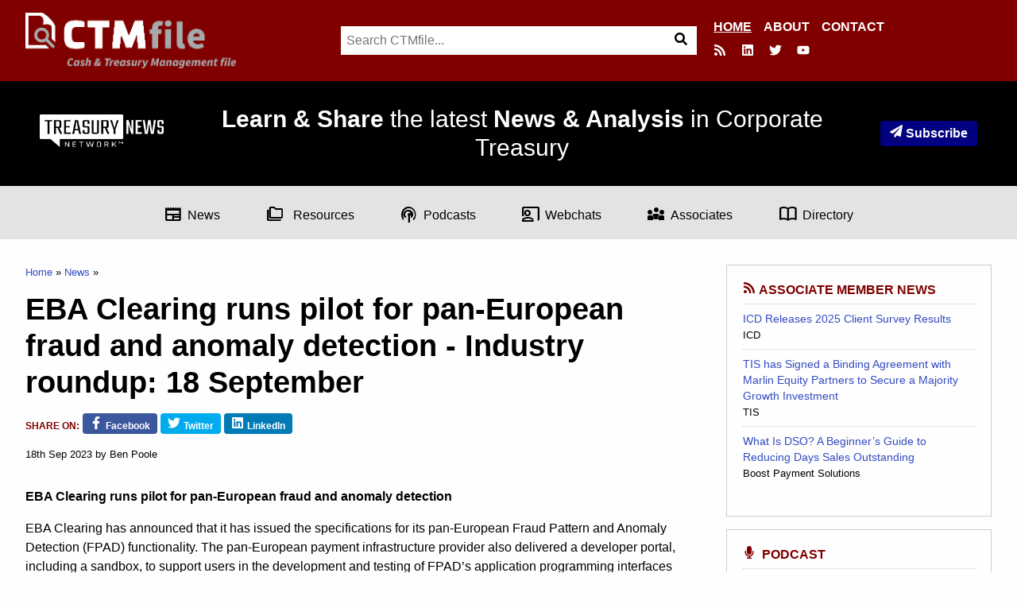

--- FILE ---
content_type: text/html; charset=UTF-8
request_url: https://ctmfile.com/story/eba-clearing-runs-pilot-for-pan-european-fraud-and-anomaly-detection-industry-roundup-18-september
body_size: 22627
content:
<!DOCTYPE html>
<html lang="en">
<head>
<meta charset="utf-8">
<meta name="viewport" content="width=device-width, initial-scale=1">
<title>EBA Clearing runs pilot for pan-European fraud and anomaly detection - Industry roundup: 18 September - CTMfile</title>
<meta name="description" content="18th Sep 2023 - News - BofA’s CashPro Chat adds AI for businesses; Deutsche Bank and EIB enable sustainable finance access for mid-caps; Alpha to buy large stake in Cobase">
 

<meta http-equiv="Cache-Control" content="no-cache">
<meta name="twitter:card" content="summary_large_image">
<meta name="twitter:site" content="@CTMfile">
<meta property="twitter:title" content="EBA Clearing runs pilot for pan-European fraud and anomaly detection - Industry roundup: 18 September">
<meta property="twitter:description" content="18th Sep 2023 - News - BofA’s CashPro Chat adds AI for businesses; Deutsche Bank and EIB enable sustainable finance access for mid-caps; Alpha to buy large stake in Cobase">
<meta property="twitter:image" content="https://ctmfile.com/assets/ugc/images/Fraud_prevention.png">
<meta property="og:type" content="article">
<meta property="og:title" content="EBA Clearing runs pilot for pan-European fraud and anomaly detection - Industry roundup: 18 September">
<meta property="og:description" content="18th Sep 2023 - News - BofA’s CashPro Chat adds AI for businesses; Deutsche Bank and EIB enable sustainable finance access for mid-caps; Alpha to buy large stake in Cobase">
<meta property="og:url" content="https://ctmfile.com/story/eba-clearing-runs-pilot-for-pan-european-fraud-and-anomaly-detection-industry-roundup-18-september">
<meta property="og:image" content="https://ctmfile.com/assets/ugc/images/Fraud_prevention.png">


<link rel="canonical" href="https://ctmfile.com/story/eba-clearing-runs-pilot-for-pan-european-fraud-and-anomaly-detection-industry-roundup-18-september">
<link rel="stylesheet" type="text/css" href="https://ctmfile.com/?css=inc/style.v.1641828534">

<link rel="apple-touch-icon-precomposed" sizes="144x144" href="https://ctmfile.com/apple-touch-icon-144x144.png" />
<link rel="apple-touch-icon-precomposed" sizes="152x152" href="https://ctmfile.com/apple-touch-icon-152x152.png" />
<link rel="icon" type="image/png" href="https://ctmfile.com/favicon-32x32.png" sizes="32x32" />
<link rel="icon" type="image/png" href="https://ctmfile.com/favicon-16x16.png" sizes="16x16" />
<meta name="application-name" content="CTMfile"/>
<meta name="msapplication-TileColor" content="#800000" />
<meta name="msapplication-TileImage" content="https://ctmfile.com/mstile-144x144.png" />
<meta name="google-site-verification" content="adPzKvrNJDy7VyRaHnqHhGS1Z_U_Ze1LMBdrZV0WD20">


<script async defer data-domain="ctmfile.com" src="https://plausible.io/js/plausible.js"></script>

<style>
 .row-top-wrap{background:maroon !important}@media(min-width: 1024px){.row-top-wrap{background:transparent !important}}.row.row-top{background:maroon !important}.top-nav{display:none}body #search{display:block}.top-links-subscribe{display:inline-block;font-weight:700;padding:.25rem .75rem;background:#334bc1;border-radius:4px;background:navy;color:#fff !important;white-space:nowrap}@media(min-width: 1024px){.row-top-wrap{width:100%}.row.row-top{width:100%;display:-webkit-box;display:-webkit-flex;display:-ms-flexbox;display:flex}.row.row-top .top{width:100%;display:-webkit-box;display:-webkit-flex;display:-ms-flexbox;display:flex;-webkit-box-pack:justify;-webkit-justify-content:space-between;-ms-flex-pack:justify;justify-content:space-between}.row.row-top .top-links{display:none}.row.row-top .logo{float:none;-webkit-align-self:flex-start;-ms-flex-item-align:start;align-self:flex-start;width:auto}.row.row-top .logo img{height:70px}.row.row-top .top-nav{display:-webkit-box;display:-webkit-flex;display:-ms-flexbox;display:flex;width:auto;-webkit-align-self:right;-ms-flex-item-align:right;align-self:right;-webkit-box-orient:vertical;-webkit-box-direction:normal;-webkit-flex-direction:column;-ms-flex-direction:column;flex-direction:column;-webkit-box-pack:end;-webkit-justify-content:flex-end;-ms-flex-pack:end;justify-content:flex-end}.row.row-top .top-nav ul{list-style:none;display:-webkit-box;display:-webkit-flex;display:-ms-flexbox;display:flex;margin:0;width:100%;-webkit-box-pack:end;-webkit-justify-content:end;-ms-flex-pack:end;justify-content:end}.row.row-top .top-nav ul li{display:-webkit-inline-box;display:-webkit-inline-flex;display:-ms-inline-flexbox;display:inline-flex;margin-left:15px}.row.row-top .top-nav ul li a{color:#fff;text-transform:uppercase;font-weight:bold}.row.row-top .top-nav ul li.is-active a{text-decoration:underline}#search{display:-webkit-box !important;display:-webkit-flex !important;display:-ms-flexbox !important;display:flex !important;-webkit-box-pack:center;-webkit-justify-content:center;-ms-flex-pack:center;justify-content:center;width:auto;margin-left:auto;margin-right:auto;width:40%;position:relative;top:-85px;margin-bottom:-68px;right:-1%;max-width:610px}#search .search{width:100%;margin:0}.top-nav,.logo{width:30% !important}}@media(min-width: 1024px){.mobile-nav{display:none}}.iigrid{padding-right:0;padding-left:0;width:100%;max-width:100%;margin-left:auto;margin-right:auto;display:-webkit-box;display:-webkit-flex;display:-ms-flexbox;display:flex}.iigrid.contained{max-width:1440px}.iigrid .cell{width:auto}.header-hero{padding:30px 1.25rem;text-align:center;background-size:cover !important;-webkit-box-pack:center;-webkit-justify-content:center;-ms-flex-pack:center;justify-content:center;background:#000;display:-webkit-box;display:-webkit-flex;display:-ms-flexbox;display:flex}.header-hero .iigrid{-webkit-box-align:center;-webkit-align-items:center;-ms-flex-align:center;align-items:center;-webkit-box-pack:justify;-webkit-justify-content:space-between;-ms-flex-pack:justify;justify-content:space-between;padding:0 30px}@media(max-width: 639px){.header-hero .iigrid{-webkit-box-orient:vertical;-webkit-box-direction:normal;-webkit-flex-direction:column;-ms-flex-direction:column;flex-direction:column}.header-hero .iigrid .cell{margin-bottom:20px}}.header-hero .cell{width:100%}@media(min-width: 640px){.header-hero .cell{width:auto}}.header-hero .cell.tnn{text-align:left}@media(max-width: 639px){.header-hero .cell.tnn{-webkit-box-ordinal-group:3;-webkit-order:2;-ms-flex-order:2;order:2;text-align:center}}@media(max-width: 639px){.header-hero .cell.tnn img{width:200px;height:auto}}@media(min-width: 640px){.header-hero .cell.tnn img{width:160px}}.header-hero .cell.tagline{text-align:center}@media(max-width: 639px){.header-hero .cell.tagline{-webkit-box-ordinal-group:2;-webkit-order:1;-ms-flex-order:1;order:1}}@media(min-width: 640px){.header-hero .cell.tagline{padding-left:20px;padding-right:20px}}.header-hero .cell.newsletter{text-align:right}@media(max-width: 639px){.header-hero .cell.newsletter{-webkit-box-ordinal-group:4;-webkit-order:3;-ms-flex-order:3;order:3;text-align:center}}@media(min-width: 640px){.header-hero .cell.tnn,.header-hero .cell.tagline,.header-hero .cell.newsletter{-webkit-box-ordinal-group:NaN !important;-webkit-order:initial !important;-ms-flex-order:initial !important;order:initial !important;width:-webkit-max-content;width:-moz-max-content;width:max-content}}.header-hero h1{color:#fff;font-style:normal;font-size:20px;margin-bottom:0;font-weight:400}@media(min-width: 1024px){.header-hero h1{font-size:30px}}.header-hero h2{color:#fff;font-style:normal;font-weight:normal;margin-bottom:0;font-size:18px}@media(min-width: 1024px){.header-hero h2{font-size:26px}}.header-hero .cell{-webkit-align-content:middle;-ms-flex-line-pack:middle;align-content:middle}.grey-bar{display:-webkit-box;display:-webkit-flex;display:-ms-flexbox;display:flex;-webkit-box-pack:center;-webkit-justify-content:center;-ms-flex-pack:center;justify-content:center;padding:1.125rem;background:#e3e3e3;-webkit-align-content:center;-ms-flex-line-pack:center;align-content:center;z-index:1}.grey-bar ul{list-style:none;margin:0;width:auto;display:-webkit-box;display:-webkit-flex;display:-ms-flexbox;display:flex;-webkit-box-pack:center;-webkit-justify-content:center;-ms-flex-pack:center;justify-content:center;-webkit-flex-wrap:wrap;-ms-flex-wrap:wrap;flex-wrap:wrap}@media(min-width: 1024px){.grey-bar ul{-webkit-flex-wrap:nowrap;-ms-flex-wrap:nowrap;flex-wrap:nowrap;width:100%}}.grey-bar ul li{display:-webkit-inline-box;display:-webkit-inline-flex;display:-ms-inline-flexbox;display:inline-flex;-webkit-box-align:center;-webkit-align-items:center;-ms-flex-align:center;align-items:center;margin:0px 7.5px;position:relative}@media(min-width: 1024px){.grey-bar ul li{margin:0px 2.3% !important}}.grey-bar ul li a{color:#000;vertical-align:middle}.grey-bar ul li a span{top:6px;position:relative;margin-right:6px}@media(max-width: 639px){.grey-bar ul li a span{font-size:12px !important;top:2px}}@media(max-width: 639px){.grey-bar ul li a{font-size:12px !important}}.grey-bar ul li ul{visibility:hidden;opacity:0;position:absolute;padding-left:0;left:0;display:none;top:1px;-webkit-transition:all .2s ease;transition:all .2s ease;z-index:1}@media(min-width: 640px){.grey-bar ul li ul{top:20px}}.grey-bar ul li ul:hover,.grey-bar ul li ul:focus{visibility:visible;opacity:1;display:block;min-width:250px;text-align:left;padding-top:20px}.grey-bar ul li ul li{display:block;position:relative;background:#e3e3e3;padding:6px 10px;margin:0}.grey-bar ul li:hover>ul,.grey-bar ul li:focus>ul{visibility:visible;opacity:1;display:block;min-width:250px;text-align:left;padding-top:20px}.top-stories{display:-webkit-box !important;display:-webkit-flex !important;display:-ms-flexbox !important;display:flex !important;grid-gap:0 !important}.top-stories article{width:100%;background-size:cover !important;background-position:center !important;display:-webkit-box;display:-webkit-flex;display:-ms-flexbox;display:flex;-webkit-box-orient:vertical;-webkit-box-direction:normal;-webkit-flex-direction:column;-ms-flex-direction:column;flex-direction:column;-webkit-box-pack:end;-webkit-justify-content:flex-end;-ms-flex-pack:end;justify-content:flex-end;padding:1.25rem}@media(min-width: 640px){.top-stories article:nth-child(1) h1{font-size:24px;text-shadow:0 1px 0 #000}.top-stories article:nth-child(1) h1 span{line-height:1.4}}.top-stories article span.tag{background:maroon;color:#fff;padding:4px;width:-webkit-fit-content;width:-moz-fit-content;width:fit-content;text-transform:uppercase;font-size:14px;font-weight:bold;margin-bottom:12px}.top-stories article a{color:#fff}.top-stories article a:hover{color:#fff}.top-stories article a h1{color:#fff;font-size:18px;margin-bottom:0;text-shadow:0 1px 0 #000;display:block;margin-left:4px}.top-stories article a h1 span{text-indent:4px;background-color:rgba(0,0,0,.6);padding:2px 0px;line-height:1.5;box-shadow:4px 0 0 0 rgba(0,0,0,.6),-4px 0 0 0 rgba(0,0,0,.6)}.top-stories article .meta,.top-stories article .date{font-size:14px;color:#fff;font-weight:600;text-shadow:0 1px 0 #000}.top-stories article .date{margin-left:15px}@media(min-width: 640px){.top-stories .secondary{width:60%}.top-stories .secondary article{width:100%}}.top-stories article{padding-top:40px}@media(min-width: 640px){.top-stories article{padding-top:80px}}.top-stories article h1{font-size:24px;text-shadow:0 1px 0 #000}.footer-menu{list-style:none}.footer-menu li ul{list-style:none}body .sh-divider{top:47%;border-bottom:2px solid maroon}.article-layout-new article{display:-webkit-box;display:-webkit-flex;display:-ms-flexbox;display:flex;-webkit-box-orient:vertical;-webkit-box-direction:normal;-webkit-flex-direction:column;-ms-flex-direction:column;flex-direction:column}.article-layout-new article span.card-category{display:none}.article-layout-new article .card-heading{-webkit-box-ordinal-group:4;-webkit-order:3;-ms-flex-order:3;order:3}.article-layout-new article .card-date{display:-webkit-box;display:-webkit-flex;display:-ms-flexbox;display:flex;-webkit-box-orient:horizontal;-webkit-box-direction:reverse;-webkit-flex-direction:row-reverse;-ms-flex-direction:row-reverse;flex-direction:row-reverse;-webkit-box-ordinal-group:3;-webkit-order:2;-ms-flex-order:2;order:2;color:maroon;font-weight:bold;-webkit-box-pack:left;-webkit-justify-content:left;-ms-flex-pack:left;justify-content:left;-webkit-flex-wrap:wrap-reverse;-ms-flex-wrap:wrap-reverse;flex-wrap:wrap-reverse;white-space:nowrap}.article-layout-new article .card-date time{display:-webkit-inline-box;display:-webkit-inline-flex;display:-ms-inline-flexbox;display:inline-flex;color:#000}.article-layout-new article .card-date .author{display:-webkit-inline-box;display:-webkit-inline-flex;display:-ms-inline-flexbox;display:inline-flex;padding-right:3px}.article-layout-new article .card-date .author:after{content:",  ";display:-webkit-inline-box;display:-webkit-inline-flex;display:-ms-inline-flexbox;display:inline-flex}.article-layout-new article .card-thumb{-webkit-box-ordinal-group:2;-webkit-order:1;-ms-flex-order:1;order:1;width:100%;float:none;margin:0}.article-layout-new article .card-summary{display:none}.list-links.podcasts li{display:-webkit-box;display:-webkit-flex;display:-ms-flexbox;display:flex;-webkit-align-content:center;-ms-flex-line-pack:center;align-content:center;-webkit-box-align:center;-webkit-align-items:center;-ms-flex-align:center;align-items:center}.list-links.podcasts li a{color:maroon;padding-bottom:6px}.list-links.podcasts li a span{position:relative;top:6px;margin-right:6px}.list-links.podcasts li span.date{font-size:12px;-webkit-align-self:flex-end;-ms-flex-item-align:end;align-self:flex-end;margin-left:12px;padding-bottom:6px}.search-toggle{display:none !important}@media(min-width: 1024px){footer .grid-item.last{grid-column:span 2}footer .grid-item.last ul li ul{-webkit-columns:2;-moz-columns:2;columns:2}}
  </style>



<!-- Google tag (gtag.js) -->
<script async src="https://www.googletagmanager.com/gtag/js?id=G-DBBJQ92CQW"></script>
<script>
  window.dataLayer = window.dataLayer || [];
  function gtag(){dataLayer.push(arguments);}
  gtag('js', new Date());

  gtag('config', 'G-DBBJQ92CQW');
</script>


</head>
<body>




  <div class="row-top-wrap">

    <div class="row row-top">
      <div class="top">
        <ul class="top-links">


          <li class="small-screen-only"><button type="button" onclick="item_show('search');" class="menu-toggle search-toggle"><span class="icon icon-s"><svg xmlns="http://www.w3.org/2000/svg" viewBox="0 0 512 512">
                  <path d="M505 442.7L405.3 343c-4.5-4.5-10.6-7-17-7H372c27.6-35.3 44-79.7 44-128C416 93.1 322.9 0 208 0S0 93.1 0 208s93.1 208 208 208c48.3 0 92.7-16.4 128-44v16.3c0 6.4 2.5 12.5 7 17l99.7 99.7c9.4 9.4 24.6 9.4 33.9 0l28.3-28.3c9.4-9.4 9.4-24.6.1-34zM208 336c-70.7 0-128-57.2-128-128 0-70.7 57.2-128 128-128 70.7 0 128 57.2 128 128 0 70.7-57.2 128-128 128z" />
                </svg></span><span class="offscreen">Search</span></button></li>
          <li class="small-screen-only"><button type="button" onclick="item_show('menu');" class="menu-toggle nav-toggle"><span class="icon icon-s"><svg xmlns="http://www.w3.org/2000/svg" viewBox="0 0 448 512">
                  <path d="M16 132h416c8.837 0 16-7.163 16-16V76c0-8.837-7.163-16-16-16H16C7.163 60 0 67.163 0 76v40c0 8.837 7.163 16 16 16zm0 160h416c8.837 0 16-7.163 16-16v-40c0-8.837-7.163-16-16-16H16c-8.837 0-16 7.163-16 16v40c0 8.837 7.163 16 16 16zm0 160h416c8.837 0 16-7.163 16-16v-40c0-8.837-7.163-16-16-16H16c-8.837 0-16 7.163-16 16v40c0 8.837 7.163 16 16 16z" />
                </svg></span><span class="offscreen">Menu</span></button></li>
        </ul>

        <div class="logo">

          <a href="https://ctmfile.com/"><img src="/assets/images/logo-2022.png" width="561" height="148" alt="CTMfile" loading="lazy"></a>
        </div>

        <div class="top-nav">
          <ul class="new-menu" id="">
            <li class="is-active">
              <a href="https://ctmfile.com/">Home</a>
            </li>
            <li>
              <a href="/pages/about">About</a>
            </li>
            <li>
              <a href="/contact">Contact</a>
            </li>
          </ul>
          <ul class="newlinks">
            <li class="large-screen-only"><a href="https://ctmfile.com/feed" title="RSS"><span class="icon icon-s"><svg xmlns="http://www.w3.org/2000/svg" viewBox="0 0 448 512">
                    <path d="M128.081 415.959c0 35.369-28.672 64.041-64.041 64.041S0 451.328 0 415.959s28.672-64.041 64.041-64.041 64.04 28.673 64.04 64.041zm175.66 47.25c-8.354-154.6-132.185-278.587-286.95-286.95C7.656 175.765 0 183.105 0 192.253v48.069c0 8.415 6.49 15.472 14.887 16.018 111.832 7.284 201.473 96.702 208.772 208.772.547 8.397 7.604 14.887 16.018 14.887h48.069c9.149.001 16.489-7.655 15.995-16.79zm144.249.288C439.596 229.677 251.465 40.445 16.503 32.01 7.473 31.686 0 38.981 0 48.016v48.068c0 8.625 6.835 15.645 15.453 15.999 191.179 7.839 344.627 161.316 352.465 352.465.353 8.618 7.373 15.453 15.999 15.453h48.068c9.034-.001 16.329-7.474 16.005-16.504z" />
                  </svg></span><span class="offscreen">RSS</span></a></li>
            <!--<li class="large-screen-only"><a href="https://www.facebook.com/CTMfile" title="Facebook"><span class="icon icon-s"><svg xmlns="http://www.w3.org/2000/svg" viewBox="0 0 320 512">
                    <path d="M279.14 288l14.22-92.66h-88.91v-60.13c0-25.35 12.42-50.06 52.24-50.06h40.42V6.26S260.43 0 225.36 0c-73.22 0-121.08 44.38-121.08 124.72v70.62H22.89V288h81.39v224h100.17V288z" />
                  </svg></span><span class="offscreen">Facebook</span></a></li> -->
            <li class="large-screen-only"><a href="https://www.linkedin.com/company/ctmfile" title="LinkedIn"><span class="icon icon-s"><svg xmlns="http://www.w3.org/2000/svg" viewBox="0 0 448 512">
                    <path d="M416 32H31.9C14.3 32 0 46.5 0 64.3v383.4C0 465.5 14.3 480 31.9 480H416c17.6 0 32-14.5 32-32.3V64.3c0-17.8-14.4-32.3-32-32.3zM135.4 416H69V202.2h66.5V416zm-33.2-243c-21.3 0-38.5-17.3-38.5-38.5S80.9 96 102.2 96c21.2 0 38.5 17.3 38.5 38.5 0 21.3-17.2 38.5-38.5 38.5zm282.1 243h-66.4V312c0-24.8-.5-56.7-34.5-56.7-34.6 0-39.9 27-39.9 54.9V416h-66.4V202.2h63.7v29.2h.9c8.9-16.8 30.6-34.5 62.9-34.5 67.2 0 79.7 44.3 79.7 101.9V416z" />
                  </svg></span><span class="offscreen">LinkedIn</span></a></li>
            <li class="large-screen-only"><a href="https://twitter.com/CTMfile" title="Twitter"><span class="icon icon-s"><svg xmlns="http://www.w3.org/2000/svg" viewBox="0 0 512 512">
                    <path d="M459.37 151.716c.325 4.548.325 9.097.325 13.645 0 138.72-105.583 298.558-298.558 298.558-59.452 0-114.68-17.219-161.137-47.106 8.447.974 16.568 1.299 25.34 1.299 49.055 0 94.213-16.568 130.274-44.832-46.132-.975-84.792-31.188-98.112-72.772 6.498.974 12.995 1.624 19.818 1.624 9.421 0 18.843-1.3 27.614-3.573-48.081-9.747-84.143-51.98-84.143-102.985v-1.299c13.969 7.797 30.214 12.67 47.431 13.319-28.264-18.843-46.781-51.005-46.781-87.391 0-19.492 5.197-37.36 14.294-52.954 51.655 63.675 129.3 105.258 216.365 109.807-1.624-7.797-2.599-15.918-2.599-24.04 0-57.828 46.782-104.934 104.934-104.934 30.213 0 57.502 12.67 76.67 33.137 23.715-4.548 46.456-13.32 66.599-25.34-7.798 24.366-24.366 44.833-46.132 57.827 21.117-2.273 41.584-8.122 60.426-16.243-14.292 20.791-32.161 39.308-52.628 54.253z" />
                  </svg></span><span class="offscreen">Twitter</span></a></li>
            <li class="large-screen-only"><a href="https://www.youtube.com/channel/UC8Beb7X7gaJcDYuNU7NgY4Q" title="Youtube"><span class="icon icon-s"><svg xmlns="http://www.w3.org/2000/svg" viewBox="0 0 576 512">
                    <path d="M549.655 124.083c-6.281-23.65-24.787-42.276-48.284-48.597C458.781 64 288 64 288 64S117.22 64 74.629 75.486c-23.497 6.322-42.003 24.947-48.284 48.597-11.412 42.867-11.412 132.305-11.412 132.305s0 89.438 11.412 132.305c6.281 23.65 24.787 41.5 48.284 47.821C117.22 448 288 448 288 448s170.78 0 213.371-11.486c23.497-6.321 42.003-24.171 48.284-47.821 11.412-42.867 11.412-132.305 11.412-132.305s0-89.438-11.412-132.305zm-317.51 213.508V175.185l142.739 81.205-142.739 81.201z" />
                  </svg></span><span class="offscreen">Youtube</span></a></li>
          </ul>
        </div>

      </div>
    </div>

    <div id="nav" class="row row-nav mobile-nav">
      <nav class="nav">

        <ul id="menu" class="menu">
          <li><a href="https://ctmfile.com/">Home</a></li>
          <li><a href="https://ctmfile.com/sections">Sections</a>
           
            <ul id="nav-cats" class="nav-cats">
			<li>
			<a href="https://ctmfile.com/sections/category/bank-relations-kyc">Bank Relations &amp; KYC</a>
			</li>
			<li>
			<a href="https://ctmfile.com/sections/category/cash-liquidity-management">Cash &amp; Liquidity Management</a>
			</li>
			<li>
			<a href="https://ctmfile.com/sections/category/cash-flow-management-forecasting">Cash Flow Management &amp; Forecasting</a>
			</li>
			<li>
			<a href="https://ctmfile.com/sections/category/connectivity">Connectivity</a>
			</li>
			<li>
			<a href="https://ctmfile.com/sections/category/dealing-trading">Dealing &amp; Trading</a>
			</li>
			<li>
			<a href="https://ctmfile.com/sections/category/environment-social-governance">Environment, Social, Governance</a>
			</li>
			<li>
			<a href="https://ctmfile.com/sections/category/financing">Financing</a>
			</li>
			<li>
			<a href="https://ctmfile.com/sections/category/fraud-prevention">Fraud Prevention</a>
			</li>
			<li>
			<a href="https://ctmfile.com/sections/category/fx-management-crypto">FX Management &amp; Crypto </a>
			</li>
			<li>
			<a href="https://ctmfile.com/sections/category/interest-rate">Interest rate</a>
			</li>
			<li>
			<a href="https://ctmfile.com/sections/category/investing">Investing</a>
			</li>
			<li>
			<a href="https://ctmfile.com/sections/category/operations">Operations</a>
			</li>
			<li>
			<a href="https://ctmfile.com/sections/category/payments-receipts">Payments - Receipts</a>
			</li>
			<li>
			<a href="https://ctmfile.com/sections/category/payments-receipts-at-pos">Payments - Receipts at POS</a>
			</li>
			<li>
			<a href="https://ctmfile.com/sections/category/payments-disbursements">Payments - Disbursements</a>
			</li>
			<li>
			<a href="https://ctmfile.com/sections/category/region">Region</a>
			</li>
			<li>
			<a href="https://ctmfile.com/sections/category/regulation-tax">Regulation &amp; Tax</a>
			</li>
			<li>
			<a href="https://ctmfile.com/sections/category/risk-management">Risk Management</a>
			</li>
			<li>
			<a href="https://ctmfile.com/sections/category/strategic-treasury">Strategic Treasury</a>
			</li>
			<li>
			<a href="https://ctmfile.com/sections/category/trade-fsc-management">Trade &amp; FSC Management</a>
			</li>
			<li>
			<a href="https://ctmfile.com/sections/category/treasury-careers">Treasury Careers</a>
			</li>
			<li>
			<a href="https://ctmfile.com/sections/category/treasury-technology">Treasury Technology</a>
			</li>
			<li>
			<a href="https://ctmfile.com/sections/category/working-capital-management">Working Capital Management</a>
			</li>
		</ul>

            
          </li>

         
			<li><a href="https://ctmfile.com/sections/category/covid-19">COVID-19</a></li>
		
			<li><a href="https://ctmfile.com/sections/category/news">News</a></li>
		
			<li><a href="https://ctmfile.com/sections/category/tips">Tips</a></li>
		
			<li><a href="https://ctmfile.com/sections/category/associates">Associates</a></li>
		
			<li><a href="https://ctmfile.com/sections/category/case-studies">Case studies</a></li>
		
			<li><a href="https://ctmfile.com/sections/category/checklists">Checklists</a></li>
		
			<li><a href="https://ctmfile.com/sections/category/podcasts">Podcasts</a></li>
		
			<li><a href="https://ctmfile.com/sections/category/webinars">Webinars</a></li>
		
			<li><a href="https://ctmfile.com/sections/category/strategic">Strategic</a></li>
		
			<li><a href="https://ctmfile.com/sections/category/insights">Insights</a></li>
		

          <li><a href="https://ctmfile.com/directory">Directory</a></li>
          <li><a href="https://ctmfile.com/demos">Demos</a></li>
          <li class="menu-search large-screen-only"><button type="button" onclick="item_show('search');keywordsFocus()" class="menu-toggle"><span class="icon icon-s"><svg xmlns="http://www.w3.org/2000/svg" viewBox="0 0 512 512">
                  <path d="M505 442.7L405.3 343c-4.5-4.5-10.6-7-17-7H372c27.6-35.3 44-79.7 44-128C416 93.1 322.9 0 208 0S0 93.1 0 208s93.1 208 208 208c48.3 0 92.7-16.4 128-44v16.3c0 6.4 2.5 12.5 7 17l99.7 99.7c9.4 9.4 24.6 9.4 33.9 0l28.3-28.3c9.4-9.4 9.4-24.6.1-34zM208 336c-70.7 0-128-57.2-128-128 0-70.7 57.2-128 128-128 70.7 0 128 57.2 128 128 0 70.7-57.2 128-128 128z" />
                </svg></span><span class="offscreen">Search</span></a></li>
        </ul>

      </nav>
    </div>

    <div id="search" class="row row-search">
      <div class="search">
        <script>
          function keywordsFocus() {document.getElementById("keywords").focus();}
        </script>
       <form id="searchform" class="search-form" method="post" action="https://ctmfile.com/"  >
<div class='hiddenFields'>
<input type="hidden" name="params" value="eyJyZXN1bHRfcGFnZSI6InNpdGVcL3NlYXJjaCJ9" />
<input type="hidden" name="ACT" value="44" />
<input type="hidden" name="site_id" value="1" />
<input type="hidden" name="csrf_token" value="1ae3464812237ffb7f475212429460d8adb51e9e" />
</div>


    	<label for="keywords" class="offscreen">Search</label>
		<input type="search" id="keywords" name="keywords" placeholder="Search CTMfile..." class="search-keyword" required autofocus>
		<button type="submit" class="search-button"><span class="icon icon-s"><svg xmlns="http://www.w3.org/2000/svg" viewBox="0 0 512 512"><path d="M505 442.7L405.3 343c-4.5-4.5-10.6-7-17-7H372c27.6-35.3 44-79.7 44-128C416 93.1 322.9 0 208 0S0 93.1 0 208s93.1 208 208 208c48.3 0 92.7-16.4 128-44v16.3c0 6.4 2.5 12.5 7 17l99.7 99.7c9.4 9.4 24.6 9.4 33.9 0l28.3-28.3c9.4-9.4 9.4-24.6.1-34zM208 336c-70.7 0-128-57.2-128-128 0-70.7 57.2-128 128-128 70.7 0 128 57.2 128 128 0 70.7-57.2 128-128 128z"/></svg></span><span class="offscreen">Search</span></button>
	</form>
      </div>
    </div>

  </div>

  <div class="header-hero">
    <!--Geoff: set the banner inline for CMS reasons. Update 26/8/22 banner image gone.-->
    <div class="iigrid contained">
      <div class="cell tnn">
        <img src="[data-uri]" alt="Treasury News Network" />
      </div>

      <div class="cell tagline">
        <h1>
          <strong>Learn &amp; Share</strong> the latest <strong>News &amp; Analysis</strong> in Corporate Treasury
        </h1>
      </div>
      <div class="cell newsletter">
        <a href="/newsletter" class="top-links-subscribe"><span class="icon icon-s"><svg xmlns="http://www.w3.org/2000/svg" viewBox="0 0 512 512">
              <path d="M476 3.2L12.5 270.6c-18.1 10.4-15.8 35.6 2.2 43.2L121 358.4l287.3-253.2c5.5-4.9 13.3 2.6 8.6 8.3L176 407v80.5c0 23.6 28.5 32.9 42.5 15.8L282 426l124.6 52.2c14.2 6 30.4-2.9 33-18.2l72-432C515 7.8 493.3-6.8 476 3.2z" />
            </svg></span>Subscribe</a>
      </div>
      <!--       <h2>
        A central place for practitioners and providers to engage and share information.
      </h2> -->
    </div>
  </div>
  <div class="grey-bar">
    <ul>
      <li class="news"><a href="/sections/category/news"><span class="material-symbols-outlined">
            newspaper</span>News</a>
     	  <ul>
          <li><a href="/sections/category/bank-relations-kyc">Bank Relations &amp; KYC</a></li>
          <li><a href="/sections/category/working-capital-management">Working Capital Management</a></li>
          <li><a href="/sections/category/connectivity">Connectivity</a></li>
          <li><a href="/sections/category/environment-social-governance">Environmental, Social, and Governance</a></li>
          <li><a href="/sections/category/fraud-prevention">Fraud Prevention &amp; Risk Management</a></li>
          <li><a href="/sections/category/fx-management-crypto">FX Management &amp; Crypto</a></li>
          <li><a href="/sections/category/investing">Investing</a></li>
          <li><a href="/sections/category/operations">Operations</a></li>
          <li><a href="/sections/category/payments-receipts">Payments</a></li>
        </ul>       
           
      </li>
      <li class="resources"><a href="#"><span class="material-symbols-outlined">
            folder_copy
          </span> Resources</a>

        <ul>
          <li><a href="/sections/category/case-studies">Case studies</a></li>
          <li><a href="/sections/category/checklists">Checklists</a></li>
          <li><a href="/demos">Demos</a></li>
          <li><a href="/sections/category/tips">Tips</a></li>
        </ul>
      </li>
      <li class="podcast"><a href="/sections/category/podcasts"><span class="material-symbols-outlined">
            podcasts
          </span>Podcasts</a></li>

      <li class="webinars"><a href="/sections/category/webinars"><span class="material-symbols-outlined">
            co_present
          </span>Webchats</a></li>
      <li class="associates"><a href="/sections/category/associates"><span class="material-symbols-outlined">
            diversity_3
          </span>Associates</a></li>

      <li class="articles"><a href="/directory"><span class="material-symbols-outlined">
            import_contacts
          </span>Directory</a></li>
    </ul>
  </div>
  </div>



<div class="row row-main">
<div class="main">
<main>



<div class="page-with-sidebar">
<div class="grid-item">







<script>dataLayer = [{'Associate': '','ContentType': ''}];</script>

<article class="entry">

	<header class="header">
		
		
		
		<ol class="crumbs">
			<li><a href="https://ctmfile.com/">Home</a></li>
			<li><a href="https://ctmfile.com/sections/category/news">News</a></li>
			
		</ol>

		<h1>EBA Clearing runs pilot for pan-European fraud and anomaly detection - Industry roundup: 18 September</h1>
		
		<ul class="share share-list">
			<li class="share-prompt">Share on: </li>
			<li class="share-fa"><a href="https://www.facebook.com/sharer.php?u=https://ctmfile.com/story/eba-clearing-runs-pilot-for-pan-european-fraud-and-anomaly-detection-industry-roundup-18-september&amp;t=EBA Clearing runs pilot for pan-European fraud and anomaly detection - Industry roundup: 18 September" class="facebook"><span class="icon icon-s"><svg xmlns="http://www.w3.org/2000/svg" viewBox="0 0 320 512"><path d="M279.14 288l14.22-92.66h-88.91v-60.13c0-25.35 12.42-50.06 52.24-50.06h40.42V6.26S260.43 0 225.36 0c-73.22 0-121.08 44.38-121.08 124.72v70.62H22.89V288h81.39v224h100.17V288z"/></svg></span><span>Facebook</span></a></li>	
			<li class="share-fa"><a href="https://twitter.com/intent/tweet?url=https://ctmfile.com/story/eba-clearing-runs-pilot-for-pan-european-fraud-and-anomaly-detection-industry-roundup-18-september&amp;text=EBA Clearing runs pilot for pan-European fraud and anomaly detection - Industry roundup: 18 September&amp;via=CTMfile" class="twitter"><span class="icon icon-s"><svg xmlns="http://www.w3.org/2000/svg" viewBox="0 0 512 512"><path d="M459.37 151.716c.325 4.548.325 9.097.325 13.645 0 138.72-105.583 298.558-298.558 298.558-59.452 0-114.68-17.219-161.137-47.106 8.447.974 16.568 1.299 25.34 1.299 49.055 0 94.213-16.568 130.274-44.832-46.132-.975-84.792-31.188-98.112-72.772 6.498.974 12.995 1.624 19.818 1.624 9.421 0 18.843-1.3 27.614-3.573-48.081-9.747-84.143-51.98-84.143-102.985v-1.299c13.969 7.797 30.214 12.67 47.431 13.319-28.264-18.843-46.781-51.005-46.781-87.391 0-19.492 5.197-37.36 14.294-52.954 51.655 63.675 129.3 105.258 216.365 109.807-1.624-7.797-2.599-15.918-2.599-24.04 0-57.828 46.782-104.934 104.934-104.934 30.213 0 57.502 12.67 76.67 33.137 23.715-4.548 46.456-13.32 66.599-25.34-7.798 24.366-24.366 44.833-46.132 57.827 21.117-2.273 41.584-8.122 60.426-16.243-14.292 20.791-32.161 39.308-52.628 54.253z"/></svg></span><span>Twitter</span></a></li>
			<li class="share-fa"><a href="https://www.linkedin.com/shareArticle?mini=true&amp;url=https://ctmfile.com/story/eba-clearing-runs-pilot-for-pan-european-fraud-and-anomaly-detection-industry-roundup-18-september&amp;title=EBA Clearing runs pilot for pan-European fraud and anomaly detection - Industry roundup: 18 September&amp;summary=&amp;source=" class="linkedin"><span class="icon icon-s"><svg xmlns="http://www.w3.org/2000/svg" viewBox="0 0 448 512"><path d="M416 32H31.9C14.3 32 0 46.5 0 64.3v383.4C0 465.5 14.3 480 31.9 480H416c17.6 0 32-14.5 32-32.3V64.3c0-17.8-14.4-32.3-32-32.3zM135.4 416H69V202.2h66.5V416zm-33.2-243c-21.3 0-38.5-17.3-38.5-38.5S80.9 96 102.2 96c21.2 0 38.5 17.3 38.5 38.5 0 21.3-17.2 38.5-38.5 38.5zm282.1 243h-66.4V312c0-24.8-.5-56.7-34.5-56.7-34.6 0-39.9 27-39.9 54.9V416h-66.4V202.2h63.7v29.2h.9c8.9-16.8 30.6-34.5 62.9-34.5 67.2 0 79.7 44.3 79.7 101.9V416z"/></svg></span><span>LinkedIn</span></a></li>
		</ul>
		
		<p class="entry-date">
		
			<time datetime="2023-09-18">18th Sep 2023</time> 

			
			by Ben Poole
				
			
		</p>
			
			
	</header>
		
	<section class="section">

		

		<div class="entry-story">

			
			
			
			
			

			
			
			
			

			<p><strong>EBA Clearing runs pilot for pan-European fraud and anomaly detection</strong></p>

<p>EBA Clearing has announced that it has issued the specifications for its pan-European Fraud Pattern and Anomaly Detection (FPAD) functionality. The pan-European payment infrastructure provider also delivered a developer portal, including a sandbox, to support users in the development and testing of FPAD&rsquo;s application programming interfaces (APIs).</p>

<p>At the same time, preparations for the go-live of FPAD functionality have made great strides over the summer, with nine banks from six countries contributing to the data model training of the ongoing analytical pilot phase. The aim of the analytical pilot is to develop models that identify fraud patterns in cooperation with users and to qualify anomalies based on their feedback.</p>

<p>FPAD will cover a range of real-time fraud prevention and detection tools, including an IBAN/name check, to support the fraud-fighting efforts of payment service providers (PSPs) across Europe. The tools will enable STEP2 and RT1 users to complement their individual risk view with insights on patterns and anomalies from a central infrastructure level perspective.</p>

<p>FPAD will be an integral part of STEP2 and RT1, which are the largest payment systems for euro credit transfers and instant payments by volume and participation reaching every corner of Europe. Deployment will start with a post-transaction investigation feature as well as transaction and account risk assessment functions, which can be leveraged by users before executing a transaction.</p>

<p>&nbsp;</p>

<p><strong>BofA&rsquo;s CashPro Chat adds AI and ML for business clients&nbsp;</strong></p>

<p>Bank of America says it is elevating the experience of its business clients through enhancements to CashPro Chat, a virtual service advisor within the CashPro banking platform. The bank says the platform is used by more than 40,000 corporate and commercial clients around the world to manage their treasury operations.&nbsp;</p>

<p>CashPro Chat now includes the same proprietary artificial intelligence (AI) and machine learning capabilities behind Erica &ndash; the company&rsquo;s virtual financial assistant that lets users access account information, transfer funds, send money to friends and family, and more. Business clients can now view transactions, find information about their accounts and navigate CashPro functionality. As needed, the virtual advisor will route more complex requests to specialised service teams to resolve.&nbsp;</p>

<p>CashPro Chat supplements the CashPro Search feature, launched in May, that enables clients to easily find a specific transaction from potentially hundreds of bank accounts. This time-saving function acts like an online search engine that can locate information across multiple data sets using keywords.&nbsp;</p>

<p>&ldquo;Finance teams today need access to information quickly, at any time of day, and from any location,&rdquo; said Tom Durkin, Global Product Head of CashPro in Global Transaction Services (GTS) at Bank of America. &ldquo;Whatever we can do to eliminate friction will help them respond better and faster to real-time events and demands. This latest enhancement to CashPro Chat is a great demonstration of how we&rsquo;re doing just that.&rdquo;&nbsp;</p>

<p>&nbsp;</p>

<p><strong>Deutsche Bank and EIB aim to give mid-caps easier access to sustainable finance</strong></p>

<p>Deutsche Bank and the European Investment Bank (EIB) are entering a new cooperation to support mid-sized companies with their sustainable transformation ambitions. Firms with between 250 and 3,000 employees will be able to apply for long-term loans through Deutsche Bank to finance their transition to more sustainable business models. The EIB will provide guarantees covering up to 50% of the loan sum. The EIB guarantees will benefit the borrowers in full.</p>

<p>The cooperation will make a total of &euro;400m available to such companies, with at least half of the loans earmarked for financing projects that boost renewable energy production.</p>

<p>These guarantees are part of an EU-wide linked risk-sharing (LRS) programme, which uses risk-sharing to reduce some of the access barriers to finance caused by current economic uncertainties, such as supply chain bottlenecks, inflation, rising interest rates and insecure energy supply.</p>

<p>&ldquo;The energy transition in particular entails a high need for transformational financing for many companies,&rdquo; commented Hauke Burkhardt, Global Head of Corporate Bank Lending at Deutsche Bank. &ldquo;Sustaining this significant financing volume requires strong partnerships &ndash; especially between promotional and commercial banks. The LRS programme serves just this purpose. The new partnership between the EIB and Deutsche Bank provides corporate clients with reliable support for their transformation projects.&rdquo;</p>

<p>&nbsp;</p>

<p><strong>Alpha to buy large stake in Cobase</strong></p>

<p>The UK-based Alpha Group has announced its intention to acquire 85% of Cobase, the ING-nurtured fintech that enables corporates to manage their banking relationships, accounts and transactions in one interface. The conditional agreement is subject to approval by the Dutch central bank.</p>

<p>Cobase was founded in 2017, with initial funding from ING Ventures after the concept was successfully proven in an ING Accelerator programme. The company employs a team of around 30 employees and is headquartered in Amsterdam, the Netherlands. Cobase has grown to over 100 clients and has revenues of over &euro;2 million per year.</p>

<p>Since its inception, ING has maintained a strategic relationship with Cobase with wholesale banking relationship managers offering the Cobase product to their mid-corp clients. Over the years, ING continued to invest in the company and provided connections to clients to build a strong foundation for the business.</p>

<p>&nbsp;</p>

<p><strong>Doconomy and BCG to expand access to tech solutions that advance climate action</strong></p>

<p>Boston Consulting Group (BCG) has announced a strategic partnership with Doconomy, a provider in climate technology, aimed at supporting financial institutions in the development of their sustainability agendas.</p>

<p>Doconomy has developed an ecosystem of financial tools to enable users to make environmentally sustainable financial decisions. Among Doconomy&rsquo;s tools is the &Aring;land Index, a cloud-based impact as a service for CO&#8322;e and H&#8322;O calculations for all digital financial transactions.</p>

<p>The collaboration will deliver strategic insights and tech solutions to clients, which should help them to enhance their ability to deliver sustainable impact.</p>

<p>&nbsp;</p>

<p><strong>IndusInd Bank launches virtual card for corporate cross-border payments</strong></p>

<p>IndusInd Bank has launched Virtual Commercial&nbsp;Card, a credit card&nbsp;that aims to redefine cross-border transactions for corporates and travel agents. In&nbsp;a&nbsp;tie-up with&nbsp;Visa and Juspay, India&rsquo;s payments operating system,&nbsp;this&nbsp;virtual card&nbsp;has additional&nbsp;layers&nbsp;of security&nbsp;that can be defined for each transaction,&nbsp;which grants the users complete control over their international expenses.&nbsp;</p>

<p>The offering is tailored to cater to the requirements of corporates and travel industry, who make numerous bookings in multiple foreign currencies. With the Virtual Commercial Cards, these&nbsp;commercial&nbsp;users can generate virtual cards&nbsp;or credentials&nbsp;in foreign-denominated currencies as well, safeguarding the parent card number, ensuring security. Each virtual card can be customised with transaction-specific limits and the expiry dates can be defined to ensure&nbsp;secure payment experience.&nbsp;</p>

<p>&ldquo;Providing a high degree of control, reduced complexity and complete transparency, this commercial card solution built on the Visa Payables Automation platform also allows for multiple user access and better expense management, while providing the highest standards of transaction security,&rdquo; said Ramakrishnan Gopalan, Head &ndash; Products, India &amp; South Asia, Visa.</p>

<p>&nbsp;</p>

<p><strong>Mastercard to embed virtual cards in GEP&rsquo;s procurement software</strong></p>

<p>GEP, a provider of procurement and supply chain AI-driven software, strategy, and services has announced a partnership with Mastercard to simplify the commercial payment experience within its GEP SOFTWARE platform by using Mastercard&rsquo;s virtual card technology.</p>

<p>GEP will embed Mastercard&#39;s virtual card platform, which is connected with more than 80 banks globally, into its procure-to-pay (P2P) ePayables solution to enable medium and large-scale enterprises to manage all B2B spending within the technology platforms they already use. This integration aims to simplify accounts payables processes for both sides of B2B transactions, reducing long-tail spend problems that are caused by managing thousands of suppliers and tens of thousands of invoices.</p>

<p>Through the embedded virtual card experience, GEP clients should benefit from easier reconciliation of invoices, greater efficiency and accuracy. Improving the ability to facilitate early payments and enhance visibility to improve cash flow provides large and mid-sized clients with certain advantages. These include improved cash-flow for suppliers, increased working capital for corporate buyers, enhanced security and compliance controls, and better visibility through automated reconciliation.</p>

<p>&ldquo;Virtual cards have a significant role to play in digitising transactions between buyers and suppliers,&rdquo; said Rebecca Meeker, executive vice president, Global Partnerships and Segments, Mastercard. &ldquo;By collaborating with GEP, Mastercard is embedding its scalable virtual card technology into the platforms driving commercial transactions to simplify and enhance the B2B payment experience.&rdquo;</p>

<p>&nbsp;</p>

<p><strong>Modern Treasury and BMO look to improve commercial payment flow speeds&nbsp;</strong></p>

<p>Modern Treasury and BMO have announced the launch of an offering for shared commercial banking clients, enabling them to manage and track complex, high-volume payment flows.&nbsp;</p>

<p>Geared toward businesses operating in the financial services, real estate software, insurance and healthcare industries, the solution combines BMO&rsquo;s suite of banking capabilities with Modern Treasury&rsquo;s financial operating system for money movement. The partnership is designed to enable faster, more flexible payments, frictionless automated reconciliation, real-time financial data, pre-built reporting capabilities, and bespoke operational support.</p>

<p>The integration provides companies with the technical and operational support to manage and track complex, high-volume payment flows. This includes collaboration on internal processes that align to each other&rsquo;s operational capabilities, providing mutual customers with high levels of service.&nbsp;</p>

<p>&ldquo;With the rise of software and digital finance, companies are integrating payments within digital products more and more,&rdquo; said Dimitri Dadiomov, co-founder and CEO of Modern Treasury. &ldquo;We expect this trend to accelerate.&rdquo;</p>

			
			

			
			
			
			

			



			
			
			
			
			
			

			
			

			
			
			<div class="promo">
				<p><span class="icon icon-s"><svg xmlns="http://www.w3.org/2000/svg" viewBox="0 0 512 512"><path d="M476 3.2L12.5 270.6c-18.1 10.4-15.8 35.6 2.2 43.2L121 358.4l287.3-253.2c5.5-4.9 13.3 2.6 8.6 8.3L176 407v80.5c0 23.6 28.5 32.9 42.5 15.8L282 426l124.6 52.2c14.2 6 30.4-2.9 33-18.2l72-432C515 7.8 493.3-6.8 476 3.2z"/></svg></span>Like this item? Get our Weekly Update newsletter. <a href="https://ctmfile.com/newsletter">Subscribe today</a></p>
			</div>
			
			
	
		</div>
	</section>
	
	
	

	



	
</article>	
	
		

<section class="section">
	<h2 class="section-heading"><span class="sh-name">Also see</span><span class="sh-divider"></span></h2>
	<div class="grid2">

		<article class="grid-item">
			<h3 class="card-heading"><a href="https://ctmfile.com/story/faster-and-instant-payments-may-result-in-a-surge-in-payment-fraud">Faster and instant payments may result in a surge in payment fraud</a></h3>
			<p class="card-date"><time datetime="2023-07-06">6th Jul 2023</time></p>
		</article>
		

		<article class="grid-item">
			<h3 class="card-heading"><a href="https://ctmfile.com/story/new-fraud-prevention-tool-launched-by-bofa">New fraud prevention tool launched by BofA</a></h3>
			<p class="card-date"><time datetime="2021-10-29">29th Oct 2021</time></p>
		</article>
		

		<article class="grid-item">
			<h3 class="card-heading"><a href="https://ctmfile.com/story/deutsche-bank-executes-first-green-repo-financing">Deutsche Bank executes first green repo financing</a></h3>
			<p class="card-date"><time datetime="2021-09-13">13th Sep 2021</time></p>
		</article>
		

	</div>
</section>
		






<section class="section">
	<h2 class="section-heading"><span class="sh-name">Add a comment</span><span class="sh-divider"></span></h2>


	<p>New comment submissions are moderated.</p>
	
		<form id="comment_form" method="post" action="https://ctmfile.com/story/eba-clearing-runs-pilot-for-pan-european-fraud-and-anomaly-detection-industry-roundup-18-september"  >
<div class='hiddenFields'>
<input type="hidden" name="ACT" value="48" />
<input type="hidden" name="RET" value="RFa1XF7ax9uhKmc8z7QGiYj2dHhlN/E6eLUe+GG34WFSxC6XWeQKMFqcOWPWPvVnBPI0S7cFlCRP5i5PfwluvL1aZDoVB5NPjaB1OYBc62Kiw0ow7WNwpISDeLPYcCr+cWZbnFoDWzAO+xke8KCJEj6T1j53wT0bKwuNq8bK19/5Zsk6xn/BNjrZXldOZrMX" />
<input type="hidden" name="URI" value="story/eba-clearing-runs-pilot-for-pan-european-fraud-and-anomaly-detection-industry-roundup-18-september" />
<input type="hidden" name="PRV" value="" />
<input type="hidden" name="entry_id" value="14040" />
<input type="hidden" name="site_id" value="1" />
<input type="hidden" name="csrf_token" value="1ae3464812237ffb7f475212429460d8adb51e9e" />
</div>

			<p>
				<label for="cname">Name (required)</label>
				<input type="text" id="cname" name="name" value="" size="50" required>
			</p>
			<p>
				<label for="cemail">Email (required, not used on site)</label>
				<input type="text" id="cemail" name="email" value="" size="50" required>
			</p>
			<p>
				<label for="ccomment">Comment (required)</label>
				<textarea id="ccomment" name="comment" cols="70" rows="10" required></textarea>
			</p>
			
            <p>
	            <label for="captcha">Please enter the word you see in the image below:</label>
                <img src="https://ctmfile.com/images/captchas/1768776022.6571.jpg" width="140" height="30" style="border:0;" alt=" " /><br />
                <input type="text" name="captcha" value="" maxlength="20">
            </p>
			

			<p><button type="submit" class="btn btn-pri btn-m">Submit</button></p>

		<div class="snap" style="position: absolute !important; height: 0 !important;  overflow: hidden !important;"><input type="text" id="snap_hbQSouzGR" name="snap_hbQSouzGR" value="ZWfSNHjklpPaM" /></div>
<script type="text/javascript">document.getElementById("snap_hbQSouzGR").value = "NTUJdSCJbomTo";</script></form>
</section>


</div>
<div class="grid-item">
<aside class="aside">








<div class="grid-item">
<aside class="aside">
	
	
	

	
	
	
	<div class="grid-pad mb-1">
	<h2 class="section-heading section-heading-s"><span class="icon icon-s"><svg xmlns="http://www.w3.org/2000/svg" viewBox="0 0 448 512"><path d="M128.081 415.959c0 35.369-28.672 64.041-64.041 64.041S0 451.328 0 415.959s28.672-64.041 64.041-64.041 64.04 28.673 64.04 64.041zm175.66 47.25c-8.354-154.6-132.185-278.587-286.95-286.95C7.656 175.765 0 183.105 0 192.253v48.069c0 8.415 6.49 15.472 14.887 16.018 111.832 7.284 201.473 96.702 208.772 208.772.547 8.397 7.604 14.887 16.018 14.887h48.069c9.149.001 16.489-7.655 15.995-16.79zm144.249.288C439.596 229.677 251.465 40.445 16.503 32.01 7.473 31.686 0 38.981 0 48.016v48.068c0 8.625 6.835 15.645 15.453 15.999 191.179 7.839 344.627 161.316 352.465 352.465.353 8.618 7.373 15.453 15.999 15.453h48.068c9.034-.001 16.329-7.474 16.005-16.504z"/></svg></span>Associate member news</h2>
	<ul class="list-links">
		
		
		<li>

			
			<a href="https://ctmfile.com/site/link/14665/icd/icd-releases-2025-client-survey-results" target="_blank">ICD Releases 2025 Client Survey Results</a><br>
			<small>ICD</small>
		</li>
		
			
		
			
		
			
		
			
		
			
		
			
		
			
		
		<li>

			
			<a href="https://ctmfile.com/site/link/14136/tis/TIS_MarlinEquityPartners" target="_blank">TIS has Signed a Binding Agreement with Marlin Equity Partners to Secure a Majority Growth Investment</a><br>
			<small>TIS</small>
		</li>
		
			
		
		<li>

			
			<a href="https://ctmfile.com/site/link/14878/boost-payment-solutions/what-is-dso-a-beginners-guide-to-reducing-days-sales-outstanding-2" target="_blank">What Is DSO? A Beginner’s Guide to Reducing Days Sales Outstanding</a><br>
			<small>Boost Payment Solutions</small>
		</li>
		
			
		
		
		</ul>
	</div>
	
	
	

	<div class="grid-pad mb-1">
	
		<ul class="list-links podcasts">
		<h2 class="section-heading section-heading-s">
			<span class="icon icon-s"><svg xmlns="http://www.w3.org/2000/svg" viewBox="0 0 352 512"><path d="M176 352c53.02 0 96-42.98 96-96V96c0-53.02-42.98-96-96-96S80 42.98 80 96v160c0 53.02 42.98 96 96 96zm160-160h-16c-8.84 0-16 7.16-16 16v48c0 74.8-64.49 134.82-140.79 127.38C96.71 376.89 48 317.11 48 250.3V208c0-8.84-7.16-16-16-16H16c-8.84 0-16 7.16-16 16v40.16c0 89.64 63.97 169.55 152 181.69V464H96c-8.84 0-16 7.16-16 16v16c0 8.84 7.16 16 16 16h160c8.84 0 16-7.16 16-16v-16c0-8.84-7.16-16-16-16h-56v-33.77C285.71 418.47 352 344.9 352 256v-48c0-8.84-7.16-16-16-16z"/></svg></span>
			Podcast
		</h2>
			
			<li>
				
				<a href="https://ctmfile.com/story/boost-gears-up-for-visas-enhanced-data-era-treasury-news-156">
				<span class="material-symbols-outlined">play_circle</span>Boost gears up for Visa’s enhanced data era - TREASURY NEWS #156
				</a>
				<br />
				<span class="date">
					8th Dec 2025
				</span>
				</li>
			
		
			<li>
				
				<a href="https://ctmfile.com/story/boost-virtual-cards-payments-automation-in-b2b-treasury-news-155">
				<span class="material-symbols-outlined">play_circle</span>Boost: Virtual Cards &amp; Payments Automation in B2B - TREASURY NEWS #155
				</a>
				<br />
				<span class="date">
					18th Jul 2025
				</span>
				</li>
			
		
			<li>
				
				<a href="https://ctmfile.com/story/deepfakes-payments-fraud-is-treasury-prepared-treasury-news-154">
				<span class="material-symbols-outlined">play_circle</span>Deepfakes &amp; Payments Fraud: Is Treasury Prepared? - TREASURY NEWS #154
				</a>
				<br />
				<span class="date">
					11th Jul 2025
				</span>
				</li>
			
		
		</ul>
	</div>

	<div class="grid-pad mb-1">
		<h2 class="section-heading section-heading-s"><span class="icon icon-s"><svg xmlns="http://www.w3.org/2000/svg" viewBox="0 0 576 512"><path d="M336.2 64H47.8C21.4 64 0 85.4 0 111.8v288.4C0 426.6 21.4 448 47.8 448h288.4c26.4 0 47.8-21.4 47.8-47.8V111.8c0-26.4-21.4-47.8-47.8-47.8zm189.4 37.7L416 177.3v157.4l109.6 75.5c21.2 14.6 50.4-.3 50.4-25.8V127.5c0-25.4-29.1-40.4-50.4-25.8z"/></svg></span>Webchat</h2>
			
			<h3 class="card-heading"><a href="https://ctmfile.com/story/webchat-on-cross-border-b2b-payments">WEBchat on Cross-Border B2B Payments</a></h3>
			<p class="card-date">
				<time datetime="2024-10-10">10th Oct 2024</time>
				
			</p>
			<p class="card-summary">Discover how Boost 100XB simplifies cross-border payments using U.S.-issued commercial cards.</p>
		
	</div>

</aside>
</div>









</aside>
</div>

</div>


</main>
</div>
</div>


  <div class="row row-footer">
    <footer class="footer">
      <div class="grid4">

        <div class="grid-item">
          <h2 class="footer-heading">About CTMfile</h2>
          <ul class="footer-links">
            <li><a href="/contact">Contact us</a></li>

            <li><a href="/learn-share">Learn &amp; share</a></li>

            <li><a href="/pages/cookies-policy">CTMfile Cookies Policy</a></li>

            <li><a href="/pages/about">CTMfile team</a></li>

            <li><a href="/pages/advertising">Becoming an Associate Member</a></li>

            <li><a href="/pages/terms">Terms &amp; conditions</a></li>

            <li><a href="/pages/privacy">Privacy Policy</a></li>

            <li><a href="/account">Member login</a></li>
          </ul>
        </div>

        <div class="grid-item">
          <h2 class="footer-heading">Follow us</h2>
          <ul class="footer-links">
            <li><a href="/feed">RSS</a></li>
            <li><a href="https://www.youtube.com/channel/UC8Beb7X7gaJcDYuNU7NgY4Q">Youtube</a></li>
            <li><a href="http://www.linkedin.com/groups/Cash-Treasury-Management-File-4702663">LinkedIn</a></li>
            <li><a href="https://twitter.com/CTMfile">Twitter</a></li>
          </ul>
          <!--</div>
           <div class="grid-item">-->
          <h2 class="footer-heading">Weekly newsletter</h2>
          <p>Get our top stories delivered to your inbox, unsubscribe any time.</p>
          <p><a href="/newsletter" class="link link-pri link-m">Subscribe</a></p>
        </div>
        <div class="grid-item last">
          <h2 class="footer-heading">Content</h2>
          <ul class="footer-menu footer-links">
            <li><a href="/">Home</a></li>
             <li><a href="https://ctmfile.com/sections">Sections</a>
			<ul id="nav-cats" class="nav-cats">
			<li>
			<a href="https://ctmfile.com/sections/category/bank-relations-kyc">Bank Relations &amp; KYC</a>
			</li>
			<li>
			<a href="https://ctmfile.com/sections/category/cash-liquidity-management">Cash &amp; Liquidity Management</a>
			</li>
			<li>
			<a href="https://ctmfile.com/sections/category/cash-flow-management-forecasting">Cash Flow Management &amp; Forecasting</a>
			</li>
			<li>
			<a href="https://ctmfile.com/sections/category/connectivity">Connectivity</a>
			</li>
			<li>
			<a href="https://ctmfile.com/sections/category/dealing-trading">Dealing &amp; Trading</a>
			</li>
			<li>
			<a href="https://ctmfile.com/sections/category/environment-social-governance">Environment, Social, Governance</a>
			</li>
			<li>
			<a href="https://ctmfile.com/sections/category/financing">Financing</a>
			</li>
			<li>
			<a href="https://ctmfile.com/sections/category/fraud-prevention">Fraud Prevention</a>
			</li>
			<li>
			<a href="https://ctmfile.com/sections/category/fx-management-crypto">FX Management &amp; Crypto </a>
			</li>
			<li>
			<a href="https://ctmfile.com/sections/category/interest-rate">Interest rate</a>
			</li>
			<li>
			<a href="https://ctmfile.com/sections/category/investing">Investing</a>
			</li>
			<li>
			<a href="https://ctmfile.com/sections/category/operations">Operations</a>
			</li>
			<li>
			<a href="https://ctmfile.com/sections/category/payments-receipts">Payments - Receipts</a>
			</li>
			<li>
			<a href="https://ctmfile.com/sections/category/payments-receipts-at-pos">Payments - Receipts at POS</a>
			</li>
			<li>
			<a href="https://ctmfile.com/sections/category/payments-disbursements">Payments - Disbursements</a>
			</li>
			<li>
			<a href="https://ctmfile.com/sections/category/region">Region</a>
			</li>
			<li>
			<a href="https://ctmfile.com/sections/category/regulation-tax">Regulation &amp; Tax</a>
			</li>
			<li>
			<a href="https://ctmfile.com/sections/category/risk-management">Risk Management</a>
			</li>
			<li>
			<a href="https://ctmfile.com/sections/category/strategic-treasury">Strategic Treasury</a>
			</li>
			<li>
			<a href="https://ctmfile.com/sections/category/trade-fsc-management">Trade &amp; FSC Management</a>
			</li>
			<li>
			<a href="https://ctmfile.com/sections/category/treasury-careers">Treasury Careers</a>
			</li>
			<li>
			<a href="https://ctmfile.com/sections/category/treasury-technology">Treasury Technology</a>
			</li>
			<li>
			<a href="https://ctmfile.com/sections/category/working-capital-management">Working Capital Management</a>
			</li>
		</ul>

		</li>
        </div>

      </div>

      <p class="footer-legal">&copy; 2025 J&amp;W Associates | <a href="/site/sitemap">Sitemap (XML)</a> | <a href="https://www.blue-dreamer.co.uk" target="_blank" rel="nofollow">Site By Blue Dreamer</a> / <a href="https://orionesque.com">Orionesque</a></p>

    </footer>
  </div>















<script src="/assets/js/jquery-3.4.1.min.js"></script>
<script src="/assets/js/jquery-ui-custom.min.js"></script>


<script type="text/javascript">
$(document).ready(function() {

    $( ".accordion" ).accordion({ header: "h2", collapsible: true, heightStyle: "content", active: false });
    $( ".accordion-sub" ).accordion({ header: "h3", collapsible: true, heightStyle: "content", active: false });
	$( ".accordion-checklist" ).accordion({ header: "h3", collapsible: true, heightStyle: "content", active: false });

	$('.entry-story img').each(function (){
		var currentImage = $(this);
		currentImage.wrap("<a class='lightbox' href='" + currentImage.attr("src") + "' </a>");
	});

	$(".lightbox").fancybox();

	$(".various").fancybox({
		maxWidth	: 960,
		maxHeight	: 640,
		fitToView	: false,
		width		: '100%',
		height		: 'auto',
		padding		: 5,
		margin		: 10,
		autoSize	: true,
		closeClick	: false,
		openEffect	: 'none',
		closeEffect	: 'none'
	});



});
</script>




<script type="text/javascript">
<!--
    function item_show(id) {
       var e = document.getElementById(id);
       if(e.style.display == 'block')
          e.style.display = 'none';
       else
          e.style.display = 'block';
    }
//-->
</script>

  <!--link into google icons-->
  <link rel="stylesheet" href="https://fonts.googleapis.com/css2?family=Material+Symbols+Outlined:opsz,wght,FILL,GRAD@20,400,0,0" />

<!-- Google tag (gtag.js) -->
<script async src="https://www.googletagmanager.com/gtag/js?id=G-DBBJQ92CQW"></script>
<script>
  window.dataLayer = window.dataLayer || [];
  function gtag(){dataLayer.push(arguments);}
  gtag('js', new Date());

  gtag('config', 'G-DBBJQ92CQW');
</script>


<script type="text/javascript">
(function() {
  var didInit = false;
  function initMunchkin() {
    if(didInit === false) {
      didInit = true;
      Munchkin.init('725-EHQ-445');
    }
  }
  var s = document.createElement('script');
  s.type = 'text/javascript';
  s.async = true;
  s.src = '//munchkin.marketo.net/munchkin.js';
  s.onreadystatechange = function() {
    if (this.readyState == 'complete' || this.readyState == 'loaded') {initMunchkin();}
  };
  s.onload = initMunchkin;
  document.getElementsByTagName('head')[0].appendChild(s);
})();
</script>



<hr />
</body>
</html>

